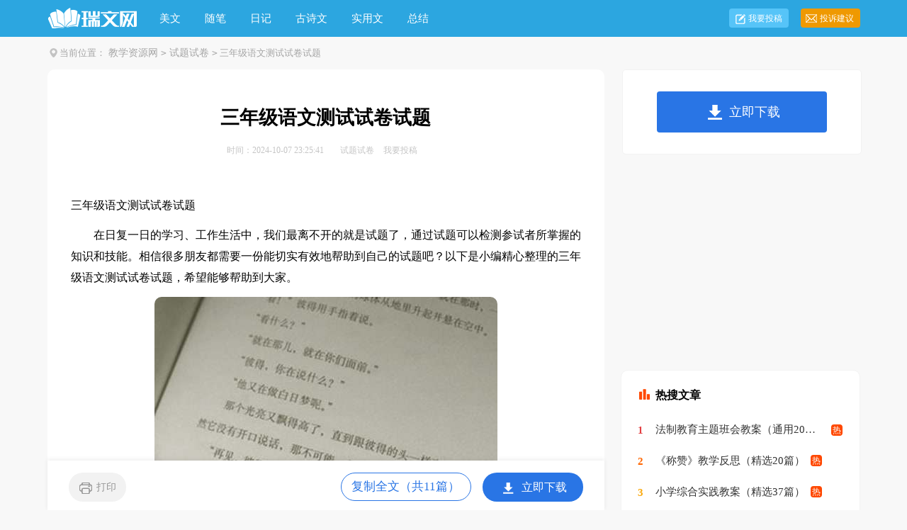

--- FILE ---
content_type: text/html
request_url: https://xiaoxue.ruiwen.com/shijuan/249223.html
body_size: 22346
content:
<!doctype html>
<html>
<head>
    <meta charset="gb2312">
    <meta name="viewport" content="width=device-width, initial-scale=1.0, maximum-scale=1.0, user-scalable=no;" />
    <meta name="apple-mobile-web-app-capable" content="yes" />
    <meta name="format-detection" content="telephone=no">
    <title>三年级语文测试试卷试题</title>
    <meta name="keywords" content="三年级语文测试试卷试题">
    <meta name="description" content="在日复一日的学习、工作生活中，我们最离不开的就是试题了，通过试题可以检测参试者所掌握的知识和技能。相信很多朋友都需要一份能切实有效地帮助到自己的试题吧？以下是小编精心整理的三年级语文测试试卷试题，希望能够帮助到大家。　　三年级语文测试试卷试题 篇1　　一、读拼音写词语。　　sàn bù wēi wǔ jī fū gǔ lì pǔ sù　　二、汉字的读音可真奇妙，你能用“√”选出正确的吗？　　邮票(yōu yóu) 公仆(pǔ pú) 试">
    <link href="https://xiaoxue.ruiwen.com/static/css/article.css" type="text/css" rel="stylesheet">
    <!--[if lt IE 9]><link href="https://xiaoxue.ruiwen.com/static/css/article.ie.css" type="text/css" rel="stylesheet"> <![endif]-->
    <meta name="ht-pn" content="y">
    <script type="text/javascript">
        var D=new Date(),RAND_STR=D.getUTCFullYear()+"_"+D.getUTCMonth()+"_"+D.getUTCDate()+"_"+(Math.floor(D.getUTCHours()/3));
        if((navigator.userAgent.match(/(phone|pad|pod|mobile|ios|android|BlackBerry|MQQBrowser|JUC|Fennec|wOSBrowser|BrowserNG|WebOS|symbian|transcoder)/i))){
            document.write('<script type="text/javascript" src="https://www.ruiwen.com/static/js/m.js?'+RAND_STR+'"><\/script>');
        } else {
            document.write('<script type="text/javascript" src="https://www.ruiwen.com/static/js/p.js?'+RAND_STR+'"><\/script>');
        }
    </script>
</head>
<body>
<script type="text/javascript">s("header");</script>
<div class="header">
    <div class="main">
        <a href="https://www.ruiwen.com/" title="瑞文网" target="_blank" class="logo"></a>
        <ul>
            <li><a href="https://www.ruiwen.com/meiwen/" title="美文">美文</a></li>
            <li><a href="https://www.ruiwen.com/meiwensuibi/" title="随笔">随笔</a></li>
            <li><a href="https://www.ruiwen.com/riji/" title="日记">日记</a></li>
            <li><a href="https://www.ruiwen.com/gushiwen/" title="古诗文">古诗文</a></li>
            <li><a href="https://www.ruiwen.com/shiyongwen/" title="实用文">实用文</a></li>
            <li><a href="https://www.ruiwen.com/zongjie/" title="总结">总结</a></li>
        </ul>
        <div class="rougao">
            <a target="_blank" href="https://www.ruiwen.com/usr/login.html" title="我要投稿">我要投稿</a>
            <a target="_blank" href="https://www.ruiwen.com/contact.html" class="jianyi" title="投诉建议">投诉建议</a>
        </div>
    </div>
</div>
<div class="main">
    <div class="sidebar"><em></em><span>当前位置：<a href='https://xiaoxue.ruiwen.com/' title='教学资源网'>教学资源网</a><code>></code><a href='https://xiaoxue.ruiwen.com/shijuan/' title='试题试卷'>试题试卷</a><code>></code> 三年级语文测试试卷试题</span></div>
        <div class="main-left">
            <div class="article">
                <script type="text/javascript">s("title_top");</script>
                <h1 class="title">三年级语文测试试卷试题</h1>
                <div class="info">
                    <span class="time">时间：2024-10-07 23:25:41 </span>
                    <span class="sm_after_time"></span>
                    <span class="source"><a target="_blank" href="https://xiaoxue.ruiwen.com/shijuan/" title="试题试卷">试题试卷</a></span>
                    <span class="source"><a target="_blank" href="https://www.ruiwen.com/usr/login.html" title="我要投稿">我要投稿</a></span>
                </div>
                <script type="text/javascript">s("content_top");</script>
                <div class="content">
                    <div class="excellent_articles_box"><ul>
                        
                        <li class="excellent_articles_title">相关推荐</li>
                    </ul></div>

                    <p>三年级语文测试试卷试题</p><p>　　在日复一日的学习、工作生活中，我们最离不开的就是试题了，通过试题可以检测参试者所掌握的知识和技能。相信很多朋友都需要一份能切实有效地帮助到自己的试题吧？以下是小编精心整理的三年级语文测试试卷试题，希望能够帮助到大家。</p><p style="text-align: center;"><img loading="lazy" src="https://p.9136.com/00/l/d3efcec404_5fbf7f3d3c2c7.jpg" alt="三年级语文测试试卷试题"/></p><h2>　　三年级语文测试试卷试题 篇1</h2><p><strong>　　一、读拼音写词语。</strong></p><p>　　sàn bù wēi wǔ jī fū gǔ lì pǔ sù</p><p><strong>　　二、汉字的读音可真奇妙，你能用“√”选出正确的吗？</strong></p><p>　　邮票(yōu yóu) 公仆(pǔ pú) 试验(shí shì) 看守(kān kàn) 娇嫩(nèn lùn) 血液(xiě xuè) 给予(yù yǔ) 落下病(luò lào) 难过(nàn nán)</p><p><strong>　　三、词语锦囊。我不但会填，还会照样子写词语呢。</strong></p><p>　　( )( )闻名 舍( )求( ) ( )应( )合 不假( )( ) ( )( )以偿 大显( )( )</p><p>　　严严实实：___________________。</p><p>　　不知不觉：___________________。</p><p><strong>　　四、选择正确的字填在括号里。</strong></p><p>　　操 燥 澡 躁</p><p>　　伸手弯腰来做( ) 做事细心莫急( )满身污垢要洗( ) 气候干( )如火烧</p><p>　　辨 辩 辫 瓣</p><p>　　小小( )子真漂亮 清晨花( )挂露珠真假美丑要( )清 被人误解要争( )</p><p><strong>　　五、给下面句子中的“回”字选择恰当的解释，把序号写在括号里。</strong></p><p>　　①曲折环绕 ②从别处到原来的地方 ③掉转 ④答复；回报 ⑤谢绝，退掉 ⑥量词</p><p>　　1.明年春天，小燕子还会飞回到北方来。( )</p><p>　　2.我盼望着山区的王丽丽同学的回信。( )</p><p>　　3.我非常喜欢这首歌，已经听过好几回了。( )</p><p>　　4.爸爸回绝了来人的无理要求。( )</p><p>　　5.陆医生参加了巡回医疗队。( )</p><p>　　6.小狗被带走了，它几次回过头来冲我叫着，一副恋恋不舍的样子。( )</p><p><strong>　　六、按要求完成下列各题。</strong></p><p>　　1.黄黄的叶子像一把把小扇子。</p><p>　　这个句子中把______比做________。</p><p>　　请你再写一个这样的句子。</p><p>　　____________________________。</p><p>　　2.牵牛花吹起了紫色的小喇叭。(请写一个类似的句子)</p><p>　　____________________________。</p><p>　　3.连词成句。</p><p>　　(1)树枝 树干 树根 树叶</p><p>　　____________________________。</p><p>　　(2)学生 三年级学生 小学生 三(1)班学生</p><p>　　____________________________。</p><p>　　(3)老人 婴儿 小孩 中年人 青年人</p><p>　　____________________________。</p><p><strong>　　七、选词填空。</strong></p><p>　　发现 发明</p><p>　　(1)牛顿观察落地的苹果，( )了地球有吸引力。</p><p>　　(2)鲁班观察带齿的草叶，( )锯子。</p><p>　　简单 简朴</p><p>　　(3)他的穿着十分( )。</p><p>　　(4)列文虎克做成了一架( )的显微镜。</p><p><strong>　　八、诗文宝库。</strong></p><p>　　1._________，淡妆浓抹总相宜。</p><p>　　2.山重水复疑无路，___________。</p><p>　　3.水南水北重重柳，____________。</p><p>　　4.赵州桥是一座__________的.石拱桥，又叫__________。它是______朝的石匠____设计和参加建造的，到现在已经有_________年了。赵州桥非常______。这座桥不但__________，而且________。</p><p>　　5.人类的老祖宗___________，用他的整个身体创造了美丽的____________。</p><p>　　6.小兴安岭一年四季景色 诱人，是一座_______________，也是一座__________________。</p><h2>　　三年级语文测试试卷试题 篇2</h2><p><strong>　　小白兔去度假</strong></p><p>　　试题设计 江苏南京 吴善虎</p><p>　　小白兔想到外婆家去度假，一路上要穿过一条小河、一片树林，还要翻过一座山，路途遥远，兔妈妈不大放心，但她又想通过这次度假来锻炼锻炼小白兔。于是出门前，兔妈妈送给小白兔四个锦囊，并一再叮嘱他适时拆开相应的锦囊能指导他安全的到达外婆家。</p><p>　　妈妈说从家出发时要拆开第一个锦囊，小白兔小心地把第一个锦囊拆开--</p><p><strong>　　一、我能给下列汉字选择正确的读音。</strong></p><p>　　俊（jùn zùn） 拂（fú fuó） 秆（gān gǎn） 殊（shū zhǔ）</p><p>　　濒（pín bīn） 劣（lüè liè） 弦（xuán xián） 诲（huǐ hiù）</p><p><strong>　　二、我能根据拼音写出词语。</strong></p><p>　　Zēng tiān ǒu ěr píláo ruì shì bēi cǎn</p><p>　　dīng zhǔ shú xī xiàn mù yuán gù fèn nù</p><p><strong>　　三、我能区别这些字还能用它们组词呢。</strong></p><p>　　复（ ）裁（ ）响（ ）即（ ）</p><p>　　腹（ ）载（ ）晌（ ）既（ ）</p><p><strong>　　四、我能在括号里填上合适的词语</strong></p><p>　　( )的小燕子 （ ）的眼睛</p><p>　　( )地观察 （ ）地鼓掌</p><p>　　按照锦囊上的提示，小白兔顺利地来到了小河边，他又拆开了第二个锦囊--</p><p><strong>　　五、我能仿照句子写句子。</strong></p><p>　　高大的橡树就像一名挺立在路旁的哨兵。</p><p>　　蒲公英仿佛降落伞飘扬在天空中。</p><p><strong>　　六、我的收藏夹（按原文填空）：</strong></p><p>　　1、穿花夹蝶深深见， 。点水蜻蜓点点飞。</p><p>　　2、青的草，绿的叶，各色鲜艳的花， ，都像赶集似的聚拢来。</p><p>　　3、 ，鸟笼里飞不出雄鹰。。花盆里长不出苍松</p><p>　　4、等闲识得东风面， 。万紫千红总是春。</p><p>　　不知不觉，小白兔过了河，展现在他面前的是一片碧绿的大树林，应该拆第三个锦囊了，小白兔想着，手就拆了起来--</p><p><strong>　　七、阅读短文，回答问题。</strong></p><p>　　（一）荷花（片断）</p><p>　　（ ）有的才展开两三片花瓣儿。（ ）荷花已经开了不少了。荷叶挨挨挤挤的，像一个个碧绿的大圆盘。（ ）有的花瓣儿全展开了，露出了黄色的小莲蓬。（ ）有的还是花骨朵儿，看起来饱胀得马上要 似的。（ ）白荷花在这些大圆盘之间 出来。</p><p>　　1、请把以上几句话按课文中的.顺序排列，在括号里填上序号。</p><p>　　2、请在文中方框内填上合适的词语。</p><p>　　3、请画出文中的一个比喻句。</p><p>　　4、我能照样子写词语。</p><p>　　挨挨挤挤</p><p>　　5、短文生动地描绘了白荷花的 、 、 三种形态。</p><p>　　（二）</p><p>　　大象想做一条裤子，用长鼻子卷着( zháo zhe)一块布走来走去，急得直出汗。他走着走着，遇到了狗熊。</p><p>　　狗熊说 什么事把你急成这样</p><p>　　大象说 我想做条裤子 可是自己不会做</p><p>　　狗熊［满意 得意］地说：“这很［简单 简略］，我比您巧得多，我给您做吧！”</p><p>　　狗熊接过布，很快就裁(chái cái)完了。他越看越肥，［使 便］用剪子把裤［脚 腿］剪瘦了点儿。做成以后，他把裤子穿在自［己 已］的身上，看了看，还是肥。他自言自语地说：“这裤子怎么肥得像水桶，还得(dé děi)往下剪。”狗熊［脱 拖］下裤子剪了又剪，去了又去，把裤子缝好又试了试，这回不肥也不瘦。他高兴地说：“大象穿上一定很合身。”</p><p>　　狗熊捧着做好的裤子，十分得意地向大象家里走去。</p><p>　　1、在文前横线上给短文加个题目。</p><p>　　2、划掉( )中不正确的音节。</p><p>　　3、划去［ ］中用得不对的字、词。</p><p>　　4、给第二、三自然段加标点。</p><p>　　5、你喜欢狗熊吗？为什么？</p><p>　　穿过大树林，来到大山脚下，小白兔开心极了，只剩下最后一个锦囊了，很快就要到外婆家了，他迫不及待地拆开了第四个锦囊--</p><p><strong>　　八、作文：</strong>同学们，狗熊碰见大象后会发生什么事呢？请你展开你的想象然后动笔写下来。</p><p>　　参考答案：</p><p>　　一、俊Jùn、拂fú、秆gān、殊shū、濒bīn、劣liè、弦xián、诲huǐ</p><p>　　二、增添 偶尔 舞蹈 疲劳 瑞士 悲惨 叮嘱 熟悉 羡慕 缘故 愤怒</p><p>　　三、（略）</p><p>　　四、（略）</p><p>　　五、（略）</p><p>　　六、1、点水蜻蜓点点飞2、都像赶集似的聚拢来3、花盆里长不出苍松4、万紫千红总是春</p><p>　　七、（一）1、31452 ；2、破裂 冒；3、荷叶挨挨挤挤的，像一个个碧绿的大圆盘；4、略；5、全开、半开、花骨朵</p><p>　　（二）</p><p>　　1、大象和狗熊</p><p>　　2、不正确的音节： zháo chái dé</p><p>　　3、用得不对的字、词：满意 简略 使 脚 已 拖</p><p>　　4、给第二、三自然段加标点。：“？”：“，。”</p><p>　　5、要点：不喜欢，原因：自以为是。</p><h2>　　三年级语文测试试卷试题 篇3</h2><p>　　同学们，让我们认真答题，对自己这半学期的学习情况作一次小结。老师和父母们都期待着你们精彩的表现！</p><p><strong>　　一、看准拼音，用钢笔写好汉字（21分）</strong></p><p>　　yú kuài cí diǎn shēnɡ yīn zhěnɡ tǐ shū sònɡ</p><p>　　rán shāo yōu yánɡ zhàn lán chuānɡ lián rónɡ qíu</p><p>　　shí pǐn fánɡ zhǐ yáo huànɡ qīn lüè jiàn yì</p><p>　　yì wèi shēn chánɡ xīn kuànɡ shén yí hú zuò fēi wéi</p><p><strong>　　二、看清字音或字形后再给它们组词（15分）</strong></p><p>　　洒（ ） 径（ ） 异（ ） 铃（ ） 绵（ ）</p><p>　　酒（ ） 经（ ） 导（ ） 岭（ ） 棉（ ）</p><p>　　建（ ） 惑（ ） 访（ ） 仍（ ） 议（ ）</p><p>　　健（ ） 感（ ） 防（ ） 扔（ ） 设（ ）</p><p>　　shì( ) zhuǎn( ) bó( ) mó( ) jiǎ( )</p><p>　　似 转 泊 磨 假</p><p>　　sì( ) zhuàn( ) pō( ) mò( ) jià( )</p><p><strong>　　三、将下列词语补充完整，让它们更好听（12分）</strong></p><p>　　根（ ）固（ ） 玉（ ）琼（ ） （ ）风（ ）浪</p><p>　　老（ ）识（ ） 错（ ）有（ ） （ ）奔（ ）突</p><p>　　（ ）不（ ）待 （ ）作（ ）为 （ ）相开（ ）</p><p>　　柳丝（ ）（ ） 惊（ ）拍（ ） （ ）（ ）斑斓</p><p><strong>　　四、根据意思写词语（7分）</strong></p><p>　　1．山倒塌，地裂开，形容声势巨大。（ ）</p><p>　　2．比喻挑起事端或进行破坏活动。（ ）</p><p>　　3．因伤感、烦闷或痛苦而发出叹息的声音。（ ）</p><p>　　4．接连不断，有起有伏。（ ）</p><p>　　5．船挂满帆，顺风行驶。比喻非常顺利。（ ）</p><p>　　6．比喻人多而没有领头的情况。（ ）</p><p>　　7．弯曲的小路通向深远、僻静的地方。（ ）</p><p>　　五、用上下面的词语说上一句精彩的话，并把它写下来（3分）</p><p>　　1．宛如</p><p>　　2．不仅......而且......</p><p>　　3．只有......才......</p><p><strong>　　六、想一想课文内容后填好下面的横线（15分）</strong></p><p>　　1．通过学习，现在我认识了 的北大荒， 的西湖和 的拉萨；还认识了 的哪吒， 的布鲁斯王子和 的越王勾践。（3分）</p><p>　　2．《让我们荡起双桨》是我国著名的词作家 写的一篇反映我们 生活的诗词；《山行》一诗表达了作者 对秋天的 之情，而《枫桥夜泊》则表达了作者 心中的 之情。萧萧梧叶送寒声， 。这是《 》中的诗句。（4分）</p><p>　　3．《山行》这首诗的后两句是： ， 。其中“坐”的意思是： ，“于”的意思是： 。</p><p>　　《枫桥夜泊》中作者所见到的景物有：落月、 、 和寒山寺。而作者听到的声音有： 和 。（4分）</p><p>　　4．《北大荒的.秋天》一课主要从 、 和 三个方面描写了北大荒秋天的美景。 素有“人间天堂”的美称。古代的许多文人都曾写下赞美西湖的诗句。其中我印象最深的是 ，</p><p>　　。而“掬一捧蓝天可以洗脸”则是人们对 的赞美。那儿的天空有什么样的特点？ 。（4分）</p><p><strong>　　七、阅读短文，回答问题（17分）</strong></p><p>　　（友情提醒：一定要看清每一小题的要求后再答题）</p><p>　　（一）</p><p>　　围绕着西湖的是一圈树木织成的绿色镶边。十里明湖中，葱绿的孤山显得格外秀美典雅。孤山东边的白堤和西南的苏堤，就像是两条绿色的绸带，轻柔地漂浮在碧水之上。湖心的三个小岛--小瀛洲、湖心亭、阮公墩，掩映在绿树丛中。明净的湖水晃动着绿岛和白云的倒影，仿佛仙境一般。在这如画的西湖边走一走，看一看，怎能不令人心旷神怡呢！</p><p>　　1．用横线将短文中描写白堤和苏堤的句子画下来。（1分）</p><p>　　2．短文共有 句话。按照 的顺序分别介绍了湖边的树木、</p><p>　　、白堤和苏堤、 等景色。（2分）</p><p>　　3．西湖中的白堤和苏堤分别和历史上的两个大诗人有关。他们分别是：</p><p>　　、 。（2分）</p><p>　　4．将下面的句子换一个说法，让它的意思不变。（2分）</p><p>　　在这如画的西湖边走一走，看一看，怎能不令人心旷神怡呢？</p><p>　　（二）</p><p>　　校园里有一棵老槐树，高大、粗壮。说它高大，一点也不过分，它的树梢快要碰到三层楼的楼顶了。说它粗壮，确实够惊人的，它那灰褐色的树干，两个小朋友也合抱不过来。那笔直的树干撑起巨大的树冠，活像一把张开的绿色大伞。茂密的树叶把阳光遮得严严实实，同学们最爱在大树下游戏、玩耍。一阵阵风吹过树梢，树叶哗啦啦地响，似乎老槐树也同我们一起发出了欢笑。</p><p>　　1．写近义词（2分）</p><p>　　确实--（ ） 似乎--（ ）</p><p>　　2．在文章中找出下面词语的反义词（2分）</p><p>　　矮小--（ ） 稀疏--（ ）</p><p>　　3．校园的老槐树有多高？有多粗？（2 分）</p><p>　　4．短文是围绕哪一句话来写的？请用横线画出来。（1分）</p><p>　　5．找出文中的比喻句，用波浪线将它画出来。你能仿照它也写一个比喻句吗？（3分）</p><p><strong>　　八、小作家园地：（10分）</strong></p><p>　　在一个快要干涸的浅水沟里，有条鲤鱼快要死了。他知道，无情的太阳马上就会把这点可怜的水晒干，自己的生命也即将结束了。</p><p>　　这时，沟旁的路上走过来一个人。......</p><p>　　（先把横线上的题目补充完整，然后再想一想接下来的故事会怎样发展。请你接着往下写一写，看谁写得最生动，最有趣）</p><h2>　　三年级语文测试试卷试题 篇4</h2><p>　　姓名 班级 得分</p><p><strong>　　一、看拼音写词语。（12分）</strong></p><p>　　yú kuài huán rào rán shāo yǎn yìng</p><p>　　chuāng lián róng qiú fáng zhǐ qīn lüè</p><p>　　zhěn duàn chá cí diǎn xíng tài gè yì</p><p><strong>　　二、辨字组词。（16分）</strong></p><p>　　岭( ) 船( ) 泊( ) 麦( )</p><p>　　铃( ) 般( ) 迫( ) 表( )</p><p>　　防( ) 状( ) 效( ) 底( )</p><p>　　访( ) 壮( ) 郊( ) 抵( )</p><p><strong>　　三、多音字组词。（8分）</strong></p><p>　　zhuǎn( ) gān( ) jī( ) zāng( )</p><p>　　转 干 几 脏</p><p>　　zhuàn( ) gàn( ) jǐ( ) zàng( )</p><p><strong>　　四、用横线给带点字选择正确的读音。（4分）</strong></p><p>　　波浪（pō bō） 似乎（sì shì） 辛勤（qín qíng） 因为（wéi wèi）</p><p><strong>　　五、把成语补充完整（7分）。</strong></p><p>　　（ ）日当空 （ ）不（ ）待 （ ）薪（ ）胆 转（ ）为（ ）</p><p>　　惊（ ）拍岸 群（ ）无（ ） （ ）相（ ）放 （ ）作（ ）为</p><p><strong>　　六、按要求改写句子。（8分）</strong></p><p>　　1. 经过几天的训练，终于学会打篮球了。（修改病句）</p><p>　　2．西湖很美。（改感叹句）</p><p>　　3．平静的湖面，真是美丽极了。（改比喻句）</p><p>　　4．秋天来了。（把句子写具体）</p><p>　　七、按课文内容填空。（12分）</p><p>　　1．《山行》是（ ）诗人（ ）写的，能表现他喜欢深秋枫林的诗句是 ， 。</p><p>　　2．拉萨是有名的“ “。那里的天空总是那么 、</p><p>　　好像用清水洗过的 一样。</p><p>　　3．土地爷爷送给小猪、小牛、小猴每人一袋麦子，他们分别是怎么处理的呢？</p><p>　　小猪 ，小牛 ，小猴 。你从这个故事中懂得了 道理。</p><p><strong>　　八、学写留言条。（5分）</strong></p><p>　　今天（11月3日），李力</p><p>　　生病了，王明到李力家通知李力</p><p>　　星期天上美术班要带水彩笔和画</p><p>　　板，可李力不在家，请你替王明</p><p>　　给李力写一张留言条。</p><p><strong>　　九、阅读短文，完成练习。（28分）</strong></p><p>　　原野热闹非凡。成片的大豆摇动着豆荚，发出哗啦啦的笑声；挺拔的高梁扬起黑红黑红的脸庞，像是在乐呵呵地演唱。山坡上，大路边，村子口，榛树叶子全都红了，红得像一团团火，把人们的心也给燃烧起来了。</p><p>　　生活在这里的人，喜欢用” “来赞美遍地金黄的九月，这里的 、山岭、 、连同那茫茫的.草甸子，都会在这个季节里用双手捧出沉甸甸的宝物来。</p><p>　　1.在横线上填上合适的词句。（3分）</p><p>　　2.照样子写词语。(3分) 沉甸甸</p><p>　　3.短文第一段是围绕哪一句话写的？请你用横线画出来。（2分）</p><p>　　4.用”﹏﹏“画出文中的比喻句。（2分）</p><p>　　5.短文第一段是从 、 、 这几个方面写出了原野的热闹非凡。（3分）</p><p>　　6．写话练习。</p><p>　　请你仿照短文第一段总分的写法，把下列文章补充完整。（15分）</p><p>　　下课了，校园里顿时热闹了起来。</p><h2>　　三年级语文测试试卷试题 篇5</h2><p>　　班别： 姓名： 座号 得分：</p><p><strong>　　第一部分 基础积累与运用（40分）</strong></p><p><strong>　　一、 我会看拼音，写词语。（5分）</strong></p><p>　　jùn qiào bēi cǎn shú xī bì lǜ dīnɡ zhǔ</p><p><strong>　　二、选择正确的读音，在下面画上“ “。（3分）</strong></p><p>　　羊圈（juàn quān） 下降（xiánɡ jiànɡ） 教诲（huì huǐ）</p><p><strong>　　三、 给下列各字加上不同的偏旁，变</strong><strong>成新字，再组词。（4分）</strong></p><p>　　良 （ ） （ ） 方 （ ） （ ）</p><p>　　平 （ ） （ ） 宾 （ ） （ ）</p><p><strong>　　四、 把下面的词语补充完整，并找样子写词语。（4分）</strong></p><p>　　群芳（ ） 亡羊（ ） 皓月（ ） 专心（ ）</p><p>　　例： 挨挨挤挤</p><p>　　又尖又长</p><p><strong>　　五、在下面的括号里填上合适的词。（3分）</strong></p><p>　　光彩夺目的（ ） 聚精会神地（ ） 和颜悦色地（ ）</p><p>　　时间过得（ ） 一（ ）金光 一（ ）大风</p><p><strong>　　六、在括号里填上相反的词。（3分）</strong></p><p>　　攻（ ） 爱（ ） 吞（ ）</p><p>　　成功（ ） 喜欢（ ） 马虎（ ）</p><p><strong>　　七、选词填空。（4分）</strong></p><p>　　发明 发展 发现</p><p>　　1、你难道没（ ）这座城市的（ ）变化吗？</p><p>　　2、叔叔这项（ ）已经申请了专利。</p><p>　　不但......而且...... 因为......所以...... 如果......就......</p><p>　　1、大雁（ ）受过箭伤，（ ）飞得慢。</p><p>　　2、（ ）少年不努力学习，将来（ ）会后悔。</p><p><strong>　　八、照样子改句子。（2分）</strong></p><p>　　1、例：我打破了家里的花瓶。</p><p>　　家里的花瓶被我打破了。</p><p>　　爷爷找到了迷路的孩子。</p><p>　　2、例：这不恰好表明有数不尽的骆驼吗？</p><p>　　这恰好表明有数不尽的骆驼。</p><p>　　这不是伟大的奇观吗？</p><p><strong>　　九、选择恰当的句子连线。（5分）</strong></p><p>　　穿花蛱蝶深深见 寸金难买寸光阴</p><p>　　亲身下河知深浅 点水蜻蜓款款飞</p><p>　　一寸光阴一寸金 冰在薄处裂</p><p>　　少壮不努力 亲口尝梨知酸甜</p><p>　　绳在细处断 老大徒悲伤</p><p><strong>　　十、我会默写一首本学期自己喜欢的描写春天的古诗。（4分）</strong></p><p><strong>　　十一、小练笔：（3分）</strong></p><p>　　春天的花朵开得多美呀！ 我要用几句话写一写自己喜欢的一种花。</p><p><strong>　　第二部分 阅读积累与运用（30分）</strong></p><p>　　（一） 认真阅读《荷花》选段，回答问题。（15分）</p><p>　　我忽然觉得自己仿佛（ fú fó ）就是一朵荷花，穿着雪白的衣裳，站在阳光里。一阵微风吹过来，我就翩翩（ piàn piān ）起舞，雪白的衣裳随风（ 飘荡 飘动 ）。不光是我一朵，一池的荷花都在舞蹈。风过了。我（ 停止 制止 ）了舞蹈，静静地站在那儿。蜻蜓飞过来，告诉我昨夜做的好梦......</p><p>　　过了一会，我才记起我不是荷花，我是在看荷花呢。</p><p>　　1、在文中的括号里选择正确的拼音和词语，在括号里打”√“。（2分）</p><p>　　2、用” “画出文中的一句比喻句，并仿写一句比喻句。（3分）</p><p>　　写比喻句：</p><p>　　3、在文中有一个AABC式的词语（翩翩起舞），请你学着写两个这样的词。（2分）</p><p>　　4、请写一句赞美荷花的话。（2分）</p><p>　　5、如果你是池中的一朵荷花，会看到、听到、想到什么？写下来。（3分）</p><p>　　6、文中有许多优美的句子，其中我最喜欢的一句是：</p><p>　　。（3分）</p><p>　　(二)、阅读下面的短文，并完成问题。（15分）</p><p>　　有一种鸟，长得并不美丽，飞翔的本领也并不高超，但它有一种特殊的本领，就是会啄食躲在树干里的害虫，这种鸟叫啄木鸟。</p><p>　　啄木鸟能啄食躲在树干里的害虫，主要靠它有一张长长的大嘴。这张大嘴是棱角形的，像一把锋利的`凿子，能在树干上凿洞。它又有一个长长的舌头，特别是舌头的尖端有一个倒钩，舌头伸出去能将隐蔽在树干深处的虫儿钩出来。除了这张嘴外，啄木鸟还有另外一些特点：它的脚有四个足趾，能前后分开，容易攀牢在树上；它的尾巴很坚硬，它在树上凿孔时，就利用这坚硬的尾巴撑住树干，像坐在椅子上一样平稳。</p><p>　　啄木鸟正是因为有这样特殊的身体结构，所以啄虫的本领很大。</p><p>　　1、给短文加一个恰当的题目，写在上面的横线上。 （2分）</p><p>　　2、从短文中找出下列词语的近义词。（4分）</p><p>　　特别（ ） 顽强（ ） 隐蔽（ ） 锐利（ ）</p><p>　　3、我知道”这张大嘴是棱角形的，像一把锋利的凿子，能在树干上凿洞。“这句话是 句，把 比作 。（3分）</p><p>　　4、找出能概括这篇短文意思的一个句子（文章的中心句），用” “画出来。（2分）</p><p>　　5、我能根据要求填表。（4分）</p><p>　　名称</p><p>　　特点</p><p>　　作用</p><p>　　嘴</p><p>　　舌</p><p>　　脚</p><p>　　尾</p><p><strong>　　第三部分 习作（30分）</strong></p><p>　　题目：我爱 。</p><p>　　要求：1、把题目补充完整，可以是人，可以是景物，动植物，也可以是活动的名称。</p><p>　　2、注意写出”我“为什么要”爱它“。</p><p>　　3、语句要通顺，内容要具体，字数不少于250字。</p><h2>　　三年级语文测试试卷试题 篇6</h2><p><strong>　　一、 金耳朵。听老师读一段话，然后填空。</strong></p><p>　　１、蓝色的（ ），是珊瑚的家。黑色的（ ）是大雨的家。深深的（ ）是石油的家。</p><p>　　２、春姑娘来了，她用暖和的（ ）唤醒了沉睡的大地。她用蒙蒙的（ ），使大地的万物恢复了（ ）。</p><p><strong>　　二、这些学过的字你肯定记得，快来写写看。</strong></p><p>　　cuì lǜ jùn xiù zhú gān hòu huǐ</p><p>　　diàn shì gān kǔ wán pí xiǎo xī</p><p><strong>　　三、给我加一部分组成新字，再组词，快来帮帮忙！</strong></p><p>　　乙＿（ ） 竟＿ （ ）</p><p>　　平＿（ ） 龙＿ （ ）</p><p>　　令＿（ ） 虫＿ （ ）</p><p>　　夹＿（ ） 欠＿ （ ）</p><p><strong>　　四、给我选个正确的朋友，你一定行！</strong></p><p>　　１、做 作 坐 座</p><p>　　（ ）业 （ ）客 （ ）位 （ ）下</p><p>　　２、在 再</p><p>　　（ ）见 （ ）来 现（ ） 正（ ）</p><p><strong>　　五、请把和我意思相反的词语写出来。</strong></p><p>　　长- （ ） 是- （ ）</p><p>　　高- （ ） 降- （ ）</p><p>　　明亮-（ ） 寒冷-（ ）</p><p>　　高兴-（ ） 富有-（ ）</p><p><strong>　　六、填上合适的词语。</strong></p><p>　　（ ）的野兽 （ ）的山羊</p><p>　　（ ）的猴子 （ ）的蜜蜂</p><p>　　（ ）地看书 （ ）地跳舞</p><p>　　（ ）地下棋 （ ）地跑步</p><p><strong>　　七、把下面的句子补充完整。</strong></p><p>　　１、小明的铅笔盒丢了，他心里（ ）。２、天黑了，我一个人在家，心里感到（ ）。</p><p><strong>　　八、阅读聪明屋。</strong></p><p>　　我爱葵花</p><p>　　我爱葵花，因为它时时刻刻向着太阳。它不像别的'花，在阳光的爱抚下，开出了那么美那么艳的花，可是，一有东西把阳光遮住了，就流泪了，就枯萎了，甚至倒在烂泥里，再也直不起腰来。如果谁遮住了投向葵花的阳光，它不懈怠，拼命地长啊长，直到越过障碍，见到阳光，才欢欣地端出一盘金黄的种子。</p><p>　　我爱葵花，它不像有些花那样娇艳。它不会撒娇，不会打扮，不去故意讨人喜欢。那些娇嫩的花嘲笑它说：“多么粗俗，多么不识时务！”葵花也不听，只是一个劲地往上长，直到把它的一切都奉献给阳光和生活在阳光的人们。</p><p>　　１、 按照例子写词语。</p><p>　　例：时时刻刻</p><p>　　２、 在括号里填上恰当的词语。</p><p>　　（ ）的阳光 （ ）的生活</p><p>　　（ ）的种子 （ ）的葵花</p><p>　　３、 联系上下文选择最完整的解释，在后面的（ ）里画☆</p><p>　　１向日葵拼命地长啊长。（ ）</p><p>　　2、对花儿的嘲笑听也不听。（ ）</p><p>　　3、向日葵朴实无华，把自己的一切都献给了人们。（ ）</p><p><strong>　　九、习作。（30分）</strong></p><p>　　你喜欢什么小动物？请你把它的样子，它怎样的可爱用一段话写出来。要求：语句流利，正确使用标点符号。题目：我喜欢-------</p><h2>　　三年级语文测试试卷试题 篇7</h2><p><strong>　　第一部分基础积累与运用(40分)</strong></p><p><strong>　　一、看拼音，写词语。(10分)</strong></p><p>　　wéiɡǎnchènshānsìyǎnɡōuzhōuruìshì</p><p>　　()()()()()</p><p>　　tèshūzhòujiànɡpíláozhànlánfēnɡlì</p><p>　　()()()()()</p><p><strong>　　二、比一比，再组词。(8分)</strong></p><p>　　犁()球()裸()村()</p><p>　　黎()救()棵()衬()</p><p>　　载()喘()砍()舒()</p><p>　　栽()瑞()吹()殊()</p><p><strong>　　三、写出下列词语的反义词。(6分)</strong></p><p>　　浊——()偏——()善——()</p><p>　　罚——()罪——()劣——()</p><p><strong>　　四、照样子写句子。(6分)</strong></p><p>　　例：蒲公英的花可以张开合上。</p><p>　　蒲公英的花就像我们的手掌，可能张开、合上。</p><p>　　一棵高大的橡树挺立在路边。</p><p>　　一棵高大的橡树像，挺立在路边。</p><p>　　天空湛蓝深远。</p><p>　　天空像，湛蓝深远。</p><p><strong>　　五、我会填。(10分)</strong></p><p>　　1、万壑树参天，。()</p><p>　　2、穿花蛱蝶深深见，。()</p><p>　　3、池上碧苔三四点，。()</p><p>　　4、，阴阴夏木啭黄鹂。()</p><p>　　5、，竹溪树路板桥斜。()</p><p><strong>　　第二部分：阅读积累与运用(30分)</strong></p><p><strong>　　(一)阅读下面内容，回答问题。(15分)</strong></p><p>　　翠鸟喜欢停在水边的苇秆上，一双红色的小爪子紧紧地抓住</p><p>　　苇秆。它的颜色非常鲜艳。头上的羽毛像橄榄色的头巾，绣满了</p><p>　　翠绿色的花纹。背上的羽毛像浅绿色的外衣。腹部的羽毛像赤褐</p><p>　　色的衬衫。它小巧玲珑，一双透亮灵活的眼睛下面，长着一张又</p><p>　　尖又长的嘴。</p><p>　　填空。(2分)</p><p>　　一双()的眼睛一张()的嘴</p><p>　　2、用“”画出表示颜色的词。(3分)</p><p>　　3、这段话共有()句，从、、、</p><p>　　四方面写翠鸟。(5分)</p><p>　　摘抄一个比喻句。(2分)</p><p>　　4、这段话主要讲了。(3分)</p><p><strong>　　(二)阅读下面短文，回答问题。(15分)</strong></p><p>　　我的家乡有一个美丽的湖，名叫天鹅湖。据说许多年以前，曾经有一群天鹅在这里生活，因此而得名。</p><p>　　湖呈圆形，湖水清可见底，碧得发亮。湖的四周有茂密的树木。其中最引人注目的垂柳，在微风的吹动下，柳条迎风起舞。湖水映衬出柳姑娘的身影十分秀美。树下是一片嫩绿的`草地，草地上开着红的、黄的、蓝的小花。湖上有一座美丽的小桥，把天鹅湖打扮得更加美丽。</p><p>　　哦，天鹅湖，故乡的湖，我爱你！</p><p>　　给短文加个题目：(3分)</p><p>　　能说明水清的词语是：(2分)</p><p>　　第2自然段先写湖水、，再写湖的四周，接着写树下有和，最后写湖上有。(6分)</p><p>　　找出描写颜色的词语：、、。(3分)</p><p>　　短文的主要意思是()。(1分)</p><p>　　讲了天鹅湖的美丽的景色。</p><p>　　讲了天鹅湖四周的景色。</p><p>　　讲了天鹅湖的美丽景色，表达“我”对她的喜爱、赞美之情。</p><p>　　第三部分：习作(30分)</p><p>　　以“变了”为题，横线上填一个地点，要求写出这个地方变化前后各是什么样子的，是什么原因使它发生了变化。注意描写要具体，语言通顺。</p><h2>　　三年级语文测试试卷试题 篇8</h2><p>　　班级：姓名：分数：</p><p>　　一、积累与运用。(36分)</p><p>　　(一)仔细读拼音，认真写词语，相信你一定行。(8分)</p><p>　　xíngzhuàngxīnshǎngshìxiànyúyè</p><p>　　()()()()</p><p>　　chōuchūguāfēngféiliàoyàocái</p><p>　　()()()()</p><p>　　(二)你看这些字长得是不是很像啊，那你要细心辨一辨，再组词。(8分)</p><p>　　蓝()拣()浸()披()</p><p>　　篮()练()侵()批()</p><p>　　(三)我能照样子写词语。(6分)</p><p>　　又松又软____ ______</p><p>　　不慌不忙____ ___ ___</p><p>　　确确实实______ ______</p><p>　　(四)给句子中带点的字选择恰当的解释，在括号里写上序号。(6分)</p><p>　　深：①与“浅”相反②久，时间长③程度高④颜色重</p><p>　　1、海水有深有浅。()</p><p>　　2、这本书的内容太深了。()</p><p>　　3、夜深了，老师还在工作。()</p><p>　　好：①完，完成②友爱，和睦③容易</p><p>　　1、请你闪开点，好让我过去。()</p><p>　　2、我和小明是好朋友。()</p><p>　　3、我们的学习计划已经订好了。()</p><p>　　(五)你能根据句子的意思，选择正确的词填空吗，试试吧。(4分)</p><p>　　有趣乐趣</p><p>　　1、在动物园里，我看到了许多()的动物。</p><p>　　2、我们在生活中体验到无限的()。</p><p>　　简单简陋</p><p>　　1、解放前，我家的房子十分()。</p><p>　　2、他的文章虽然内容()，但感人至深。</p><p>　　(六)我积累了好多写景的古诗名句，不信，你们看。(4分)</p><p>　　1、两岸青山相对出，。</p><p>　　2、山重水复疑无路，___________。</p><p>　　3、，山后山前处处梅。</p><p>　　4、水光潋滟晴方好，。</p><p>　　二、阅读。(34分)</p><p>　　(一)细心阅读《富饶的西沙群岛》片断，回答问题。(18分)</p><p>　　西沙群岛一带海水，五光十色，瑰丽无比：有深蓝的`，淡青的，淡绿的，杏黄的。一块块，一条条，()。因为海底高低不平，有山崖，有峡谷，海水有深浅，从海面看，色彩就不同了。</p><p>　　海底的岩石上长着()的珊瑚，有的像绽开的花朵，有的像分枝的鹿角。海参到处都是，在海底懒洋洋地蠕动。大龙虾全身披甲，划过来，划过去，样子挺()。</p><p>　　1、在文中括号里填上恰当的词语，把这段话补充完整。(3分)</p><p>　　2、西沙群岛一带海水为什么会五光十色?请用“_____”画出表示原因的句子，相信你一定能画准。(2分)</p><p>　　3、在第一自然段中有两对反义词，我能找出来。(2分)</p><p>　　()———()()————()</p><p>　　4、文中的词用得真是太恰当了，我来填一填。(2分)</p><p>　　()蠕动()鹿角()花朵()海水</p><p>　　5、海底里有、、这三种生物。(3分)</p><p>　　6、把你最喜欢的文中的一个句子抄下来，能告诉我为什么喜欢这句吗?(3分)</p><p>　　句子：_____________________________</p><p>　　原因：_____________________________</p><p>　　7、我们的祖国有许多风景优美的地方，像香港、西沙群岛……我还知道有()、()、( )。(3分)</p><p>　　(二)阅读下面短文，回答问题。(16分)</p><p>　　我们校园里有一座花坛。花坛里种了十来种花，有红石榴、石蜡红、月季红、鸡冠花……</p><p>　　每年秋天，各种各样的菊花，朵朵盛开。有黄的，有白的，还有红的。</p><p>　　在这许多菊花当中，我最喜欢的一种红菊花。它的茎是墨绿的，挺得笔直，看上去挺神气。叶子也是墨绿的，像张开的手掌。最引人注目的是那一朵朵红菊花。花瓣是一丝一丝的，弯弯曲曲，像是蛟龙的爪子。整个花朵像个火红的绒球，从远处看，花盘微微低垂着，又像一个害羞的小姑娘，红着脸蛋低头不语。美丽的红菊花，你是多么惹人喜爱呀！</p><p>　　望着这些千姿百态的花朵，我猛然间想起，要是没有园丁叔叔的劳动，哪有这么美丽的花朵啊！</p><p>　　1、给短文加上一个恰当的题目。(2分)</p><p>　　2、描写菊花颜色的词语有： 、 、 。(3分)</p><p>　　3、从文中抄出你喜欢的四字词。(2分)</p><p>　　、 、 、 。</p><p>　　4、第三自然段共有( )句话。用“ ”划出这段话的中心句。(2分)</p><p>　　5、文中有几处采用比喻的手法写，请你把自己最喜欢的一个比喻句摘抄下来。(2分)</p><p>　　6、请仿照&quot;有黄的，有白的，还有红的。&quot;这句话的写法，用上“有……有……还有……”写一句话。(3分)</p><p>　　7、读了这篇短文，你有什么话想对园丁叔叔说呢?(2分)</p><p>　　三、作文。(30分)</p><p>　　我们祖国有很多风景优美的地方，请你对其中一个你最感兴趣的地方写一写，注意要写出这个地方怎么吸引人，还要注意语句的通顺。要求300字左右。</p><h2>　　三年级语文测试试卷试题 篇9</h2><p><strong>　　一、卷面书写(3分）</strong></p><p>　　同学们，整洁的卷面，端正的字迹，会让人觉得赏心悦目，相信你一定做到。</p><p><strong>　　二、积累运用(31分)</strong></p><p>　　1、课本中的生字词，你都掌握了吗?(12分)</p><p>　　liáo kuò lǒng zhào hú tu fú lǔ piān piān qǐ wǔ</p><p>　　huáng kǒng gǎn chù chéng shòu yàn huì xīng luó qí bù</p><p>　　2、比一比，组词。(4分)</p><p>　　组( ) 科( ) 决( ) 挨āi( )</p><p>　　阻( ) 料( ) 绝( ) ái( )</p><p>　　3、把词语补充完整。(4分)</p><p>　　( )( )无常 ( )连忘( )</p><p>　　热火( )( ) 不知( )( )</p><p>　　4、照样子写词语。(6分)</p><p>　　银亮亮</p><p>　　千山万水</p><p>　　有根有底</p><p>　　5、李白是唐代诗歌文化的一代宗师，被尊称为“诗仙”。对于他在诗歌方面的成就，可以用许多成语来形容，你能写出几个?试着写写看。(3分)</p><p>　　6、今年8月8日，第29届奥运会将在 开幕，我想用 这个成语来形容我的心情。(2分)</p><p><strong>　　三、课文再现(20分)</strong></p><p>　　1、“ ，将军夜引弓。”这句诗出自唐朝诗人 的《 》。诗中“夜引弓”的将军是被人们称为 “飞将军”的 。</p><p>　　2、这时，王勃正站在窗前，凝望着江上 ：远处，天连着水，水连着天， 。一只野鸭正披着</p><p>　　， 在天边轻轻地飘荡……这一情景让王勃情不自禁地吟诵起来“ ， 。”</p><p>　　3、《荷花》这篇课文写得真美，我认为最美的一句话是</p><p>　　4、学习了省、市、自治区的简称歌，我就可以准确地判断出“滇池”应在我国的 省，“京沪铁路”指的是连接 &nbsp;和 &nbsp;两地之间的铁路。</p><p>　　5、通过半学期的学习，我的收获很多，我欣赏到了具有</p><p>　　和 特点的《庐山的云雾》，游览了中国人民创造的人间奇迹《 》，认识了被称为《菩萨兵》的好司令 ，还认识了 的大作家萧伯那。</p><p><strong>　　四、美文赏析。(7+14分)</strong></p><p>　　南沙是祖国巨大的蓝色宝库。她拥有难以计数的珍贵的`海洋生物，蕴藏着极为丰富的矿产资源，贮存了用之不竭的海洋动力。仅曾母暗沙，就以丰富的石油储量而享有“第二波斯湾”的美誉。</p><p>　　1、根据句子的意思写词语。(2分)</p><p>　　美好的称誉。( ) 多得数不清。( )</p><p>　　2、这段话是围绕 这句话来写的。(2分)</p><p>　　3、用“ ”画出文中的一个比喻句。我也会写比喻句(3分)</p><p>　　阿瓜是个弱智的小孩。</p><p>　　在三年级(1)班里，他的成绩是倒数(shǔ shù)第一。同学们也常取笑他。但是，每天放学后，他都会主动地留下来帮忙倒(dǎo dào)垃圾。更绝的是，白天每隔两节课，他就会把垃圾桶拿到水池里认真刷洗。原先最脏的角落，因为阿瓜的负责变成了教室内最醒目的净土。</p><p>　　有一次，老师问了一个问题：世界上最贵的是什么蛋?</p><p>　　有人说是金蛋，有人说是原子“蛋”，有人说是脸蛋。这时 阿瓜也举手发言 高兴地说 是笨蛋 因为大家都叫我笨蛋</p><p>　　同学们笑了，老师却没有笑，她轻拍阿瓜的脑袋说：“是的，你最贵！”</p><p>　　阿瓜的母亲每天放学都会骑摩托车到校门口接他。一个雨天的傍晚，在回家的路上，阿瓜看见一位同学在雨中步行，便央求妈妈顺道载同学回家。妈妈说：“车后(坐 座)装了只铁篮子，怎能再(坐 座)一个人?”</p><p>　　回家后，妈妈忙着做饭，隐约听见门外传来一阵奇怪的声音，出门一看，原来是阿瓜正满头大汗地用老虎钳拆铁篮子……</p><p>　　妈妈深深地叹了口气，但眼里却涌出了泪花。多么笨的孩子啊，又是多么宝贝！</p><p>　　1、划去括号内不正确的汉字或读音。(2分)</p><p>　　2、给第四自然段加上标点。(3分)</p><p>　　3、填写词语。(4分)</p><p>　　写近义词：央求( ) 取笑( )</p><p>　　写反义词：善良( ) 隐约( )</p><p>　　4、用“ ”画出最能表达文章中心的句子。(2分)</p><p>　　5、当你了解阿瓜的故事后，如果走进三(1)班教室，你会怎么对他的同学说?请你把要说的话写下来，不少于30字。(3分)</p><h2>　　三年级语文测试试卷试题 篇10</h2><p><strong>　　一、积累与运用（57分）</strong></p><p>　　1.读拼音写词语，我会写。（5分）</p><p>　　jī chǔ fǎnɡ fú xiōnɡ měnɡ xùn sù wéi chí</p><p>　　( ) ( ) ( ) ( ) ( )</p><p>　　2、小小裁判我来当，用喜欢的符号选择正确的答案。（4分）</p><p>　　重（chónɡ cónɡ ）新 迸（bènɡ bìn）发 虽（suī suí）然 条幅（fú fǔ）</p><p>　　3、给多音字注音并组词。我行！（6分）</p><p>　　（ ） （ ） （ ）</p><p>　　差 结 行</p><p>　　（ ） （ ） （ ）</p><p>　　4、认真区分，并组词，要相信自己！（10分）</p><p>　　则（ ） 裸（ ） 模（ ） 峰（ ） 晒（ ）</p><p>　　侧（ ） 棵（ ） 摸（ ） 锋（ ） 洒（ ）</p><p>　　5、成语大展示，一定能填上！（4分）</p><p>　　急（ ）生（ ） 目（ ）转（ ） （ ）态（ ）千 （ ）心（ ）手</p><p>　　6、把句子补充完整，并加上标点符号。（6分）</p><p>　　（1）祖国</p><p>　　（2）妈妈说的话</p><p>　　7、语病医院，请你帮它治治吧！（6分）</p><p>　　（1）我们班有二个同学出席了市里的演讲比赛。</p><p>　　（2）体育商店里摆满了各种学习用品。</p><p>　　8、填一填，我会填！（16分）</p><p>　　（1）默写本册教材中你最喜欢的一首古诗，不会写的字用拼音。（8分）</p><p>　　（2）你还积累了很多古诗吧，你能把你会的古诗的题目写出来吗？写得越多越好，但至少写两个。（4分）</p><p>　　（3）你积累了很多名言吧，请你写出两句名言。（4分）</p><p><strong>　　二、阅读天地。（23分）</strong></p><p>　　我家小花猫捉老鼠的本领可（高强、强大、高明）了。有一次，一只（狡猾、机灵）的老鼠（爬、钻）进一只罐子里去了。小花猫就不声不响地（躲藏、隐藏）在一旁。过了一会儿，老鼠把头（探、伸）了出来，（窥探、洞察）了几次，以为没什么危险，便明目张胆地（跑、跳）了出来。这时，只见小花猫首先（伏、爬）下，（盯、瞧）着老鼠，像老虎捕食时一样等待时机进攻。在老鼠靠近的时候，就猛（扑、冲）上去，把老鼠（咬、打）死。我（惊讶、惊喜）地扑克完这场“战斗”，高兴得直拍手小花猫把老鼠衔在嘴里，（神气、喜悦）地站在我面前扬了扬，似乎在向我（夸耀、夸奖）。接着便一头钻进暗处，尽情饱餐它的猎物去了。</p><p>　　阅读短文，比较括号里的词哪个更准确地表现出猫或老鼠的不同特点，用“——”画出。</p><p>　　（7分）</p><p>　　1、老鼠中的“鼠”字的音节是 ，用音序查字法，先查开头字母（ ）；用部首查字法，先查（ ）部，再查（ ）画。（4分）</p><p>　　2、这篇短文是围绕哪句话写的，找出来画上“﹏﹏”（3分）</p><p>　　3、把表现小花猫捉老鼠动作的词语找出来，写在下面的'横线上。（2分）</p><p>　　4、写出下面词语的反义词。（4分）</p><p>　　隐蔽（ ） 进攻（ ） 危险（ ） 高兴（ ）</p><p>　　5、 读了这段短文，你想对小花猫说些什么？（3分）</p><p><strong>　　三、习作。（20分）</strong></p><p>　　我们学校每周一都要举行升旗仪式，这对于我们来说非常熟悉，请你把升旗仪式的全过程写下来，也可以把自己的联想和心理活动写进去，题目自拟，语句通顺，注意不写错别字。</p><p>　　另外，你也可以自己另选内容，写你自己最感兴趣的。</p><h2>　　三年级语文测试试卷试题 篇11</h2><p>　　一、看拼音写词语。(8分)</p><p>　　jì rán kùn jìnɡ chuī zòu zhì huì</p><p>　　rán shāo chuānɡ lián qīn lüè zhǔ fù</p><p>　　二、选择确切的答案，并把这个答案涂在相应的位置上。(16分)</p><p>　　1.“又过了很多很多年，地壳慢慢上升……”中的“壳”的读音为( )</p><p>　　A ké B qiào C hú</p><p>　　2.“我们每天要好好地反省自已的言行。”中的“省”的读音为( )</p><p>　　A xǐnɡ B shěnɡ C shěn</p><p>　　3.“停车坐爱枫林晚” 中“坐”的意思是( )</p><p>　　A乘，搭 B坐下、坐在。 C 因为</p><p>　　4. 在戏剧舞台，秦桧的脸通常被打扮成( )脸。</p><p>　　A 红 B 黑 C 白</p><p>　　5.这次主题班会上，王明同学( )大家多讨论讨论复习语文的方法。</p><p>　　A 建议 B 意见 C 议论</p><p>　　6.水面( )着蓝天、白云、红花、绿树。</p><p>　　A 倒映 B 倒影 C 映衬</p><p>　　7.下列词语都表示颜色，其中和“金黄”一词不是同一类型的词语是( )。</p><p>　　A 火红 B 银灰 C 浅绿</p><p>　　8.重庆、拉萨、济南分别被称为：( )</p><p>　　A冰城、山城、羊城 B 山城、日光城、泉城 C 山城、冰城、泉城</p><p>　　三、将下列成语补充完整并选择合适的成语填入句子括号中。(8分)</p><p>　　百尺( )头 迫不( )待 ( )阳似火</p><p>　　学海无( ) 沧海一( ) 兴高( )烈</p><p>　　1.夏天到了，( )，田里的泥土晒得裂开了缝，庄稼好像也在冒着烟。</p><p>　　2.在知识的海洋里，我们所学到的只是( )，更多的需要我们努力探索，到达成功的彼岸。</p><p>　　四、填空。(1-5题每空0.5分，第6题0.5+1分，共14分)</p><p>　　1.《枫桥夜泊》作者是 朝的 。诗人看到了 、</p><p>　　、 、 ……听到了 、 ，描绘出一幅秋江夜泊图，诗中的“ ”字，最能表达诗人当时的心情。诗题中“泊”的意思是 。我还知道一句有关秋天的诗：</p><p>　　，遍绕篱边日渐斜。</p><p>　　2.小露珠像钻石那么 ，像水晶那么 ，像珍珠那么 ，把所有的植物 ，所以大家都喜欢小露珠。</p><p>　　3.《孙中山破陋习》一文中“陋习”的意思是 ，在文中指 ，我还知道的陋习有 、 。</p><p>　　4. 书到用时方恨少， 。《古今贤文劝学篇》</p><p>　　5. 香港是我国通向世界的，那里有 的沙滩， 的公园和 的街市，真是一颗无比璀璨的'“ ”。</p><p>　　6. 春江小区22栋302室的张明发现隔壁家发生了火灾，张明应该打火警电话 求救，如果你是张明，应该这样说：</p><p>　　五、阅读短文，回答问题。(8分+12分，共20分)</p><p>　　石榴(片段)</p><p>　　热闹了好一阵的石榴花渐渐地谢了，树上结出了一个个小石榴。石榴一天天长大，一天天成熟。它的外皮先是青绿色，逐渐变得青中带黄，黄中带红，最后变成一半儿红，一半儿黄。熟透了的石榴高兴地笑了，有的笑得(裂 咧)开了嘴，有的甚至笑破了肚皮，露出了满满的子儿。这些石榴娃娃急切地扒开绿黄色的叶子朝外张望，向人们报告着成熟的喜(讯 迅)。</p><p>　　1.在文中括号内用“√”选择使用恰当的汉字。(2分)</p><p>　　2.石榴外皮的颜色是这样变化的： → →一半儿红，一半儿黄。(2分)</p><p>　　2.请从文中摘抄一句把石榴当作人来写的句子，这样写的好处是 。(4分 )</p><p>　　①大自然有许多美妙的声音。</p><p>　　②风，是大自然的音乐家，他会在森林里演奏他的手风琴。当他翻动树叶，树叶便像歌手一样，唱出各种不同的歌曲。不一样的树叶，有不一样的声音;不一样的季节，有不一样的音乐。当微风拂过，那声音轻轻柔柔的，好像呢(ní)喃(nán)细语，让人感受到大自然的温柔;当狂风吹起，整座森林都激动起来，合奏出一首雄壮的乐曲，那声音充满力量，令人感受到大自然的威力。</p><p>　　③水，也是大自然的音乐家。下雨的时候，他喜欢玩打击乐器。小雨滴敲敲打打，一场热闹的音乐会便开始了。滴滴答答……叮叮咚咚……所有的树林，树林里的每片树叶;所有的房子，房子的屋顶和窗户，都发出不同的声音。</p><p>　　④动物也是大自然的歌手。走在公园里，听听树上叽叽喳喳的鸟叫;坐在一棵树下，听听唧哩哩唧哩哩的虫鸣;在水塘边散步，听听蝈蝈的歌唱。你知道他们唱的是什么吗?他们的歌声好像告诉我们：“我在歌唱，我很快乐！”</p><p>　　1.大自然里有许多美妙的声音，短文中有许多表示声音的词语，如：滴滴答答、 、 ……(2分)</p><p>　　2.读句子，照样子用带点的词语写一句话。(2分)</p><p>　　当他翻动树叶，树叶便像歌手一样，唱出各种不同的歌曲。</p><p>　　……像……</p><p>　　3.联系全文内容，“大自然有许多美妙的声音。” 中“美妙”的意思是 。(2分)</p><p>　　4.短文是围绕“ ”这句话来写的，第4小节向我们介绍了 、 、 三种动物歌手。(4分)</p><p>　　5.如果在短文前加上一个题目，你认为最合适的是( )(2分)</p><p>　　A 大自然的歌曲 B 大自然的声音 C 大自然中的动物歌手</p><p>　　六、习作。(30分)</p><p>　　读一读下列词语，想象他们之间可能会发生什么事，编一个童话故事，题目自定。(注意：这些词语可以全用，也可选用其中几个，充分发挥想象，尽量写别人没写过的故事哟！)</p><p>　　铅笔 橡皮 卷笔刀 文具盒 玩具熊</p><p>　　七、写字(4分)</p><p>　　1.规范书写(行款整齐，文题居中，一字一格，每段开头空两格，标点占格)(2分);</p><p>　　2.端正书写(结构匀称，大小适中)(1分)</p><p>　　3.整洁书写(卷面清洁，涂改少)(1分)</p><script>s("content_relate");</script><p>【三年级语文测试试卷试题】相关文章：</p><p><a target="_blank" href="https://www.ruiwen.com/shiti/4354475.html" title="三年级语文测试试卷试题">三年级语文测试试卷试题</a><span>07-03</span></p><p><a target="_blank" href="https://xiaoxue.ruiwen.com/shijuan/384561.html" title="语文测试卷反思">语文测试卷反思</a><span>01-20</span></p><p><a target="_blank" href="https://www.ruiwen.com/shiti/1657490.html" title="小学数学毕业模拟试卷测试题">小学数学毕业模拟试卷测试题</a><span>06-07</span></p><p><a target="_blank" href="https://xiaoxue.ruiwen.com/shijuan/353627.html" title="三年级语文下册测试卷">三年级语文下册测试卷</a><span>03-04</span></p><p><a target="_blank" href="https://www.ruiwen.com/doc/8961361.html" title="小学一年级语文上册期中测试题试卷">小学一年级语文上册期中测试题试卷</a><span>03-19</span></p><p><a target="_blank" href="https://www.ruiwen.com/doc/7807622.html" title="苏教版一年级语文期中检测试题试卷">苏教版一年级语文期中检测试题试卷</a><span>03-19</span></p><p><a target="_blank" href="https://www.ruiwen.com/shiti/2122034.html" title="语文毕业综合测试试卷">语文毕业综合测试试卷</a><span>03-20</span></p><p><a target="_blank" href="https://xiaoxue.ruiwen.com/shijuan/384576.html" title="七上语文期末测试卷">七上语文期末测试卷</a><span>01-20</span></p><p><a target="_blank" href="https://xiaoxue.ruiwen.com/shijuan/389419.html" title="（精选）语文测试卷反思7篇">（精选）语文测试卷反思7篇</a><span>07-11</span></p>
                </div>
                <script type="text/javascript">s("download_bottom");</script>
            </div>
            <script type="text/javascript">s("list_wenzhangtuijian");</script>
        </div>
        <div class="main-right">
            <div class="right_fix">
                <script type="text/javascript">s("right_top");</script>
                <script type="text/javascript">s("right_mid");</script>
                <div class="right_box">
                    <span><em></em>最新文章</span>
                    <ul>
                        <li><a href="https://xiaoxue.ruiwen.com/shijuan/383369.html" target="_blank" title="四年级下册数学期中试卷">四年级下册数学期中试卷</a></li>
<li><a href="https://www.ruiwen.com/shiti/4354475.html" target="_blank" title="三年级语文测试试卷试题">三年级语文测试试卷试题</a></li>
<li><a href="https://www.oh100.com/kaoshi/xiaoshengchu/512870.html" target="_blank" title="小升初语文试卷测试题及答案">小升初语文试卷测试题及答案</a></li>
<li><a href="https://xiaoxue.ruiwen.com/shijuan/389722.html" target="_blank" title="语文期中试卷分析">语文期中试卷分析</a></li>
<li><a href="https://xiaoxue.ruiwen.com/shijuan/389022.html" target="_blank" title="六年级上册数学期中试卷">六年级上册数学期中试卷</a></li>
<li><a href="https://xiaoxue.ruiwen.com/shijuan/389715.html" target="_blank" title="语文期中试卷分析">语文期中试卷分析</a></li>
<li><a href="https://xiaoxue.ruiwen.com/shijuan/380846.html" target="_blank" title="部编版小学六年级语文下册期中考试试卷及答案">部编版小学六年级语文下册期中考试试卷及答案</a></li>
<li><a href="https://xiaoxue.ruiwen.com/shijuan/391199.html" target="_blank" title="四年级下册语文期中试卷">四年级下册语文期中试卷</a></li>
<li><a href="https://xiaoxue.ruiwen.com/shijuan/378883.html" target="_blank" title="期中试卷分析总结">期中试卷分析总结</a></li>
<li><a href="https://xiaoxue.ruiwen.com/shijuan/381688.html" target="_blank" title="六年级语文期中试卷分析">六年级语文期中试卷分析</a></li>

                        <li><a target="_blank" title="试题试卷" href="https://xiaoxue.ruiwen.com/shijuan/">试题试卷</a></li><li><a target="_blank" title="语文试卷阅读文章试题及答案" href="https://xiaoxue.ruiwen.com/yuedudaan/129013.html">语文试卷阅读文章试题及答案</a></li><li><a target="_blank" title="四年级下册语文第二单元测试题" href="https://xiaoxue.ruiwen.com/xiti/134641.html">四年级下册语文第二单元测试题</a></li><li><a target="_blank" title="三年级语文《掌声》说课稿" href="https://xiaoxue.ruiwen.com/shuokegao/122335.html">三年级语文《掌声》说课稿</a></li><li><a target="_blank" title="高中语文现代文阅读试题及答案" href="https://xiaoxue.ruiwen.com/yuedudaan/127918.html">高中语文现代文阅读试题及答案</a></li><li><a target="_blank" title="三年级语文的优秀说课稿范文" href="https://xiaoxue.ruiwen.com/shuokegao/135724.html">三年级语文的优秀说课稿范文</a></li><li><a target="_blank" title="三年级语文掌声教学反思" href="https://xiaoxue.ruiwen.com/jiaoxuefansi/122322.html">三年级语文掌声教学反思</a></li><li><a target="_blank" title="人教版三年级语文上册教案" href="https://xiaoxue.ruiwen.com/jiaoan/113834.html">人教版三年级语文上册教案</a></li><li><a target="_blank" title="三年级语文人教版上册《语文园地七》教学设计范文" href="https://xiaoxue.ruiwen.com/jiaoxuesheji/134333.html">三年级语文人教版上册《语文园地七》教学设计范文</a></li><li><a target="_blank" title="四年级数学上册第一单元测试题" href="https://xiaoxue.ruiwen.com/xiti/126611.html">四年级数学上册第一单元测试题</a></li>
                    </ul>
                </div>
                <script type="text/javascript">s("right_bottom");</script>
            </div>
        </div>
    </div>
    <div class="footer">
     <p>Copyright&#169;2006-2026 <a target="_blank" title="ruiwen.com" href="https://xiaoxue.ruiwen.com/">ruiwen.com</a>版权所有</p>
</div>
<script src="https://apps.bdimg.com/libs/jquery/1.9.1/jquery.min.js"></script>
<script type="text/javascript">
    if((navigator.userAgent.match(/(phone|pad|pod|mobile|ios|android|BlackBerry|MQQBrowser|JUC|Fennec|wOSBrowser|BrowserNG|WebOS|symbian|transcoder)/i))){
        document.write('<script type="text/javascript" src="https://js.9136.com/cpt/cptm.js?'+RAND_STR+'" charset="utf-8"><\/script>');
    } else {
        document.write('<script type="text/javascript" src="https://js.9136.com/cpt/cpt.js?'+RAND_STR+'" charset="utf-8"><\/script>');
    }
</script>
</body>
</html>

--- FILE ---
content_type: text/css
request_url: https://xiaoxue.ruiwen.com/static/css/article.css
body_size: 2793
content:
@import url(article.ie.css) screen and (min-width:750px);
@media screen and (max-width: 750px) {
@charset "gb2312";
    html,body,div,span,applet,object,iframe,h1,button,input,textarea,h2,h3,h4,h5,h6,p,blockquote,pre,a,abbr,acronym,address,big,cite,code,del,dfn,em,img,ins,kbd,q,s,samp,small,strike,strong,sub,sup,tt,var,b,u,i,center,dl,dt,dd,ol,ul,li,fieldset,form,label,legend,table,caption,tbody,tfoot,thead,tr,th,td,article,aside,canvas,details,embed,figure,figcaption,footer,header,hgroup,menu,nav,output,ruby,section,summary,time,mark,audio,video{border:0 none;font-family:"Microsoft Yahei",Verdana,Arial,Helvetica,sans-serif;font-feature-settings:inherit;font-kerning:inherit;font-language-override:inherit;font-size:inherit;font-size-adjust:inherit;font-stretch:inherit;font-style:inherit;font-synthesis:inherit;font-variant:inherit;font-weight:inherit;line-height:inherit;margin:0;padding:0;vertical-align:baseline}
    table{border-collapse:collapse;border-spacing:0}
    ul,ol,li{list-style:outside none none}
    em,i{font-style:normal}
    img{border:0 none}
    div{clear:both;overflow:hidden;}
    textarea{outline:medium none}
    a{text-decoration:none;color: #2965b1;font-size: 16px;}
    .clearfix:after{clear:both;display:block;visibility:hidden;height:0;content:""}
    body{background: #ffffff;color:#1a1a1a;max-width: 740px;margin: auto;}
    input{outline: none;}
    u{text-decoration:none;}
    /*header*/

    .header{width: 100%;float: left;display: none;}
    .side_box{float: left;width: 100%;}
    .header .logo{height: 22px;width: 22px;display: inline-block;float: left;margin-top: 12px;background: url(//static.ruiwen.com/img/m/m_logo.png) no-repeat right center;}
    .header .login{ float:right; height:30px; line-height:30px; background:#1a6eb0; border-radius:0 0 4px 4px; padding:0 10px;}
    .header .login a{ color:#fff; font-size:14px;}
    .header .login code{ color:#fff; margin:0 5px;}
    .sidebar{float: left;width: 100%;background: #F2F2F2;border-bottom: 1px solid #dfdfdf;color: #f2f2f2;white-space: nowrap;text-overflow: ellipsis;height: 42px;overflow: hidden;}
    .sidebar em{height: 22px;width: 40px;display: inline-block;float: left;margin-top: 12px;background: url(//static.ruiwen.com/img/m/m_logo.png) no-repeat left center;}

    .sidebar a{height: 42px;line-height: 42px;padding: 0 20px 0 2px;overflow: hidden;font-size: 16px;color: #333;background: url(//static.ruiwen.com/img/m/site_icon.png) no-repeat right center;background-size: auto 42px;display: inline-block;}
    .sidebar span{color: #585858;font-size: 15px;display: flex;flex-direction: row;align-content: flex-start;justify-content: flex-start;align-items: center;flex-wrap: wrap;}
    .sidebar code{display: none;}
    /*search */
    .search{float: left;margin-top: 7px;width: 62%;margin-left: 3%;display: none;}
    .search .searchbar{border: 1px solid #ddd;width: 77%;font-size: 12px;float: left;height: 27px;padding-left: 3px;}
    .search .search_results{height: 29px;background: #2ca6e0;color: #fff;text-align: center;font-size: 14px;border: 0 none;position: relative;line-height: 28px;float: left;width: 20%;}
    .search .search_results:hover{opacity: .8;text-decoration: none;}

    /*rougao*/
    .rougao {float: right;width: 22%;margin-top: 8px;display: none;}
    .rougao .jianyi {margin-left: 14px;background: url(//static.ruiwen.com/img/jc_icon2.png) 7px -875px no-repeat;background-color: #e6a01b;color: #e6a01b;}
    .rougao a {height: 30px;line-height: 29px;float: left;font-size: 14px;background: url(//static.ruiwen.com/img/jc_icon2.png) 8px -847px no-repeat;background-color: #14a2d4;border-radius: 50%;color: #14a2d4;overflow: hidden;padding-left: 30px;width: 1px;}
    .rougao a:hover{background-color: #0797ca;color: #fff!important;}
    .rougao .jianyi:hover{background-color: #de9306;color: #fff!important;}

    .related_article {padding: 0 2%;display: inline-block;width: 96%;border-top: 10px solid #eee;}

    /*main*/
    .main{width: 100%;float: left;}
    .main_box{ float:left; width:100%;}
    /*left*/
    .main-left{float: left;width: 100%;}
    .main-left h1{color: #000;font-size: 1.5rem;line-height: 130%;font-weight: 700;margin-bottom: 15px;}
    .main-left .info{line-height: 24px;overflow: hidden;width: 100%;color: #ccc;font-size: 16px;margin-right: 10px;margin-bottom: 10px;}
    .main-left .info span{margin-right: 10px;}
    .main-left .info .source a{color: #C5C5C5;display: none;}
    .main-left .info .publish a{color: #0086c5;}
    .main-left .info .phone a {display: inline-block;padding-left: 12px;background: url(//static.ruiwen.com/img/phone.png) no-repeat left center;}
    .main-left .cont_sourece{font-size: 16px;text-indent: 1.6em;padding-bottom: 12px;float: left;width: 100%;}
    .main-left .article{float: left;padding: 3%;width: 94%;overflow: hidden;}
    .main-left .content{width: 100%;font-size: 16px;line-height: 30px;float: left;}
    .main-left .content p{color: #000;width: 100%;font-size: 17px;line-height: 28px;padding-bottom: 12px;}
    .main-left .source_url{line-height: 30px;font-size: 14px;color: #333;float: left;width: 100%;}
    .main-left .source_url a{color: #666;}
    .main-left .content h2,.content h2 a,.content h2 a u{text-decoration: none;font-size: 17px; text-align: left; font-weight: bold; line-height: 28px; clear: both; color: #ff0000; margin-bottom: 12px;}

    /*pager */
    .pager {float:left;text-align:center;width: 100%;margin-bottom: 10px;}
    .pager  li{border: 1px solid #2965b1;display: inline-block;font-size: 14px; line-height: 30px; text-align: center;background-color: #FFFFFF; padding: 0 12px; margin: 0 3px;}
    .pager li:hover ,.pager li.thisclass{ background-color:#2965b1; border:1px solid #2965b1; color:#FFFFFF; text-decoration:none;}
    .thisclass{color: #fff;line-height: 28px; padding: 0px 12px;margin-right: 8px;background-color: #2965b1;font-size: 14px;}
    .pager li:hover a ,.pager li.thisclass a{color:#FFFFFF;}
    .pager a{font-size:16px;}
    .hot_page{ float:left; width:710px;}

    /*previous*/
    .main-left .previous{float: left;width: 94%;border-top: 10px solid #eee;padding: 2% 3%;font-size: 16px;}
    .main-left .previous .next{float: right;width: 50%;line-height: 30px;height: 30px;text-align: right;overflow: hidden;}
    .main-left .previous .pre{float: left;width: 48%;line-height: 30px;height: 30px;overflow: hidden;}


    /*related_article*/
    .related_about{float: left;width: 96%;border-top: 10px solid #eee;padding: 2%;display: none;}
    .related_about .related_about_t{float: left;width: 100%;height: 40px;line-height: 40px;color: #494949;font-size: 16px;border-bottom: 1px solid #EEE;margin-bottom: 10px;}
    .related_about .related_about_t code{color: #000;font-size: 16px;float: left;font-family: inherit;border-bottom: 2px solid #000;font-weight: 700;overflow: hidden;}
    .related_about ul{float: left;width: 100%;}
    .related_about li{float: left;width: 50%;height: 30px;font-size: 16px;overflow: hidden;line-height: 30px;}
    .related_about li a{font-size: 15px;color: #2965b1;}
    .related_about li a:before{float: left;content: "";width: 3px;height: 3px;background: #000;margin-top: 11px;margin-right: 5px;}
    .related_about li a:hover{color: #000;}

    .related_article_img{float: left;width: 94%;border-top: 10px solid #eee;padding: 2% 3%;display: none;}
    .related_article_img .related_top{height: 40px;width: 100%;border-bottom: 1px solid #EEE;}
    .related_article_img .related_top code{float: left;font-size: 16px;height: 40px;line-height: 40px;color: #333;background: #fff;border-bottom: 2px solid #1c1c1c;font-family: initial;font-weight: 700;}
    .related_article_img ul{margin-top: 13px;width: 100%;float:left;display: flex;justify-content: space-between;align-content: center;flex-flow: wrap;}
    .related_article_img li{overflow: hidden;width: 48%;height: 132px;float: left;}
    .related_article_img li a:hover span{text-decoration: underline;}
    .related_article_img li a img{height: 98px;float: left;width: 100%;}
    .related_article_img li a span{float: left;height: 24px;width: 99%;line-height: 30px;font-size: 14px;color: #2965b1;overflow: hidden;text-align: center;}

    .related_article{float: left;width: 96%;border-top: 10px solid #eee;padding: 2%;}
    .related_article .related_top{float: left;width: 100%;height: 40px;line-height: 40px;color: #494949;font-size: 16px;border-bottom: 1px solid #EEE;margin-bottom: 10px;}
    .related_article .related_top code{color: #000;font-size: 16px;float: left;font-family: inherit;border-bottom: 2px solid #000;font-weight: 700;overflow: hidden;}
    .related_article ul{float: left;width: 100%;}
    .related_article li{float: left;width: 50%;height: 30px;font-size: 16px;overflow: hidden;line-height: 30px;}
    .related_article li a{font-size: 15px;color: #2965b1;}
    .related_article li a:before{float: left;content: "";width: 3px;height: 3px;background: #000;margin-top: 11px;margin-right: 5px;}
    .related_article li a:hover{color: #000;}


    /*right*/
    .main-right{float: left;width: 100%;border-top: 10px solid #eee;}
    .main-right .right_box {float: left;width: 94%;border-top: 10px solid #eee;padding: 2% 3%;display: none;}
    .main-right .right_box ul{border-top: 1px solid #EEE;float: left;}
    .main-right .right_box span {color: #000;font-size: 16px;float: left;font-family: inherit;border-bottom: 2px solid #000;font-weight: 700;height: 40px;line-height: 40px;}
    .main-right .right_box li {float: left;width: 50%;padding: 6px 0;}
    .main-right .right_box li a{overflow: hidden;float: left;line-height: 20px;height: 20px;font-size: 15px;}
    .main-right .right_box li a:before{content:"";float: left;height: 3px;width: 3px;background: #000;margin-top: 8px;margin-right: 5px;}
    .main-right .right_box .you_like li{width: 50%;}

    /*footer*/
    .footer{width: 93%;background: #2b333e;float: left;padding: 4% 3%;}
    .foot_box{width: 94%;float: left;margin: 3%;}
    .footer p {float:left;width:100%;color: #d8dde0;font-size: 12px;text-align: center;}
    .footer p a:hover{text-decoration:none;}
    .footer p span{height:30px;font-size:12px;color:#555;margin:0 auto;}
    .footer p a{color: #d8dde0;font-size: 12px;}
    .tuijian_title{text-align: left;height: 56px;line-height: 56px;border-bottom: 1px solid #e2e2e2;border-top: 10px solid #eee;padding: 0 2%;float: left;width: 96%;background: #fff;}
    .tuijian_title span{float: left;display: inline-block;height: 54px;font-weight: normal;line-height: 56px;font-size: 18px;padding: 0 8px;color: #000;border-bottom: 2px solid #000;}
    .related_article{padding: 0 2%;display: inline-block;width: 96%;/* border-top: 10px solid #eee; */}
    u{text-decoration:none;}
    .content a{font-size: 15px;}
    .content img{max-width: 100%!important;height: auto!important;}
    .content img{border-radius: 10px;}
    .after_height_light~p a {color: #2965b1 !important;}
    .excellent_star {height: 20px;float: left;width: 26px;margin-top: 5px;width: 100%;}
    .excellent_star i{height: 15px;background: url(https://cpt.9136.com/img/search_icon.png) no-repeat 4px -36px;float: left;width: 81px;}

}

--- FILE ---
content_type: text/css
request_url: https://xiaoxue.ruiwen.com/static/css/article.ie.css
body_size: 2438
content:
@charset "gb2312";
body, div, dl, dt, dd, ul, ol, li, h1, h2, h3, h4, h5, h6, pre, form, fieldset, input, textarea, p, blockquote, th, td {margin: 0;padding: 0;}
table {border-collapse: collapse;border-spacing: 0;width: 100%;line-height: 30px;}
td {line-height: 30px;}
fieldset, img {border: 0 none;}
address,caption,cite,code,dfn,em,th,var{font-style:normal;font-weight:normal}
ol, ul ,li{list-style: none outside none;}
caption, th {text-align: left;}
h1, h2, h3, h4, h5, h6 {font-size: 100%;font-weight: normal;}
a {color: #000;text-decoration: none;}
a:hover {text-decoration: underline;}
body,input,button,textarea,select{font-size: 12px;background: #f8f8f8;}
u{text-decoration:none;}
/*header*/
.header{float:left;height: 52px;line-height: 52px;font-size: 16px;width: 100%;background: #2ca6e0;overflow: hidden;}
.header ul{width: 761px;float: left;margin-left: 14px;}
.header ul li{float:left;text-align: center;padding: 0 17px;}
.header ul a{width: 100%;font-size: 15px;color: #fff;}
.header .logo{float: left;width: 127px;height: 31px;background: url(//static.ruiwen.com/img/jc_icon2.png) -98px -503px no-repeat;margin-top: 9px;}
.header ul a:hover{color:#d1bd83!important;}
.header a{color:#fff!important;}
.header .sidebar{color:#fff!important;width: 36%;}
.header .side_box{width:1148px;margin:auto;}

.sidebar{width: 100%;float: left;line-height: 45px;font-size: 12px;color: #a5a5a5;/* height: 45px; */overflow: hidden;}
.sidebar a{color: #a5a5a5;padding: 0 4px;font-size: 14px;}
.sidebar span{font-size: 13px;}
.sidebar em{background: url(https://www.ruiwen.com/static/img/index/ico_2021.png) no-repeat -15px -4px;float: left;width: 15px;height: 18px;margin-top: 15px;margin-right: 2px;}
/*rougao*/
.rougao {float: right;margin-top: 12px;}
.rougao .jianyi {margin-left: 17px;background: url(//static.ruiwen.com/img/jc_icon2.png) 6px -876px no-repeat;background-color: #ef9901;}
.rougao a {height: 27px;line-height: 28px;float: left;padding-left: 27px;color: #fff;font-size: 12px;border-radius: 4px;width: 57px;background: url(//static.ruiwen.com/img/jc_icon2.png) 8px -847px no-repeat;background-color: #56c4f8;}
.rougao a:hover{background-color: #0797ca;color: #fff!important;}
.rougao .jianyi:hover{background-color: #de9306;color: #fff!important;}


/*main*/
.main{width: 1147px;margin:0 auto;}
.main_box{ float:left; width:100%;}
/*left*/
.main-left{float:left;width: 720px;background: #fff;padding: 40px 33px;border-radius: 10px;padding-bottom: 21px;}
.main-left h1{line-height: 36px;font-size: 27px;text-align: center;margin: 10px 0px 8px;color: #000;font-weight: bold;}
.main-left .info{line-height: 24px;padding: 8px 0;color: #C5C5C5;overflow: hidden;margin: 2px auto;width: 600px;text-align: center;margin-bottom: 13px;}
.main-left .info span{margin-right: 10px;}
.main-left .info .source a{color: #C5C5C5;}
.main-left .info span a{color: #C5C5C5;}
.main-left .info .phone a {display: inline-block;padding-left: 12px;background: url(https://www.ruiwen.com/static/img/phone.png) no-repeat left center;}
.main-left .cont_sourece{font-size: 16px;text-indent: 1.6em;padding-bottom: 12px;float: left;width: 100%;}
.main-left .content{color: #000;width: 100%;font-size: 16px;line-height: 30px;float: left;}
.main-left .content p{color: #000;width: 100%;font-size: 16px;line-height: 30px;padding-bottom: 12px;}
.content a{color: #000;}
.content h2,.content h2 a,.content h2 a u{text-decoration: none;font-size: 16px; text-align: left; font-weight: bold; line-height: 31px; clear: both; color: #ff0000; margin-top:15px;}
.main-left .source_url{line-height: 30px;font-size: 14px;color: #333;float: left;width: 100%;}
.main-left .source_url a{color: #666;}
/*pager */
.pager {float:left; text-align:center; width:793px;margin-bottom: 10px;}
.pager  li{border: 1px solid #2965b1;display: inline-block;font-size: 14px; line-height: 30px; text-align: center;background-color: #FFFFFF; padding: 0 12px; margin: 0 3px;}
.pager li:hover ,.pager li.thisclass{ background-color:#2965b1; border:1px solid #2965b1; color:#FFFFFF; text-decoration:none;}
.thisclass{color: #fff;line-height: 28px; padding: 0px 12px;margin-right: 8px;background-color: #2965b1;font-size: 14px;}
.pager li:hover a ,.pager li.thisclass a{color:#FFFFFF;}
.pager a{font-size:16px;}
.hot_page{ float:left; width:710px;}

/*previous*/
.main-left .previous{line-height: 26px;float: left;width: 100%;color: #000;font-size: 12px;}
.main-left .previous  a{}
.main-left .previous .next{float: left;width: 50%;height: 38px;line-height: 38px;overflow: hidden;font-size: 14px;text-align: right;}
.main-left .previous .pre{float: left;width: 50%;height: 38px;line-height: 38px;overflow: hidden;font-size: 14px;}

/*related_article*/
.related_article,.hot_article{width: 100%;float: left;overflow: hidden;padding-top: 15px;margin-bottom: 10px;}
.related_article .related_top,.hot_article .hot_top{float: left;width: 100%;height: 28px;line-height: 28px;color: #494949;font-size: 16px;border-bottom: 1px solid #EEE;margin-bottom: 10px;}
.related_article ul,.hot_article ul{float: left;width: 100%;}
.related_article li,.hot_article li{float: left;width: 50%;height: 30px;font-size: 16px;overflow: hidden;line-height: 30px;}
.related_article li a,.hot_article li a{font-size: 16px;color: #2965b1;}
.related_article li a:before,.hot_article li a:before{float: left;content: "";width: 3px;height: 3px;background: #000;margin-top: 14px;margin-right: 5px;}
.related_article li a:hover,.hot_article li a:hover{color: #000;}
.related_article .related_top code{color: #000;font-size: 18px;float: left;font-family: inherit;border-bottom: 2px solid #000;font-weight: 700;}
.hot_article .hot_top font{font-size: 18px;float: left;padding-left: 25px;color: #000;background: url(https://www.ruiwen.com/static/img/icon/hot.png) 0 2px no-repeat;}


.related_article_img{float: left;width: 100%;}
.related_article_img .related_top{height: 30px;width: 100%;border-bottom: 1px solid #EEE;}
.related_article_img .related_top code{float: left;font-size: 18px;height: 30px;line-height: 30px;color: #333;background: #fff;border-bottom: 2px solid #1c1c1c;font-family: initial;font-weight: 700;}
.related_article_img ul{margin-top: 13px;width: 100%;float:left;}
.related_article_img li{overflow: hidden;width: 156px;height: 127px;float: left;margin-right: 1px;margin-left: 10px;text-align: center;}
.related_article_img li a:hover span{text-decoration: underline;}
.related_article_img li a img{height: 104px;float: left;width: 100%;border: 1px solid #ddd;}
.related_article_img li a span{float: left;height: 24px;width: 100%;line-height: 24px;font-size: 16px;color: #2965b1;overflow: hidden;}

/*right*/
.main-right{width: 336px;float: right;position: static;}
.main-right .right_box {float: right;margin-top: 5px;background: #fff;border-radius: 10px;width: 296px;padding: 18px 20px;}
.main-right .right_box ul{flex-wrap: wrap;justify-content: space-between;display: flex;float: left;}
.main-right .right_box span {float: left;width: 100%;font-size: 16px;color: #000;margin-bottom: 5px;font-weight: 700;}
.main-right .right_box span em{background: url(https://www.ruiwen.com/static/img/index/ico_2021.png) no-repeat 2px -1px;float: left;width: 21px;height: 20px;margin-top: 1px;margin-right: 2px;}
.main-right .right_box li {float: left;width: 48%;height: 29px;line-height: 29px;overflow: hidden;}
.main-right .right_box li a{overflow: hidden;float: left;line-height: 28px;height: 28px;font-size: 15px;color: #333;}
.main-right .right_box li a:before{content:"";float: left;height: 3px;width: 3px;background: #2ca6e0;margin-top: 14px;margin-right: 5px;}
.main-right .right_box li code{float: left;display: none;}
.right_fixed{top: 0;width: 336px;position: fixed!important;}

/*footer*/
.footer{width: 100%;padding: 5px 0px;background: #2b333e;float: left;border-top: 1px solid #e2e2e2;margin-top: 14px;}
.foot_box{width: 1000px;margin: auto;}
.footer p {float:left;width:100%;text-align: center;color: #d8dde0;font-size: 12px;height: 28px;line-height: 28px;}
.footer p a:hover{text-decoration:none;}
.footer p span{height:30px;font-size:12px;color:#555;margin:0 auto;}
.footer p a{color: #d8dde0;font-size: 12px;}

.content img{border-radius: 10px;}
.content img {max-width: 100%!important;height: auto!important;}
.after_height_light~p a {color: #2965b1 !important;}

.content-title {margin-top:12px;float: left;width: 100%;}
.content-title i{float:left;width: 26px;height: 30px;margin-top: 6px;margin-left: 9px;margin-right: 8px;background: url(../img/ico2.png) no-repeat -107px -294px;display: none;}
.content-title h2 {height: 36px;line-height: 36px;font-size: 17px;margin-left:6px;color: #333;font-weight: 700;}
.answer_icon{border: 1px solid #ededed;width: 35px;padding: 5px;border-radius: 50px;margin-right: 10px;background: url(https://www.ruiwen.com/static/img/m/m_logo.png) no-repeat 5px 9px;height: 35px;background-color: #f7f7f7;float: left;}

.excellent_articles_row em{height: 20px;background: url(https://cpt.9136.com/img/search_icon.png) no-repeat -81px -73px;float: left;width: 26px;margin-top: 5px;}
.excellent_articles_row i{height: 15px;background: url(https://cpt.9136.com/img/search_icon.png) no-repeat 4px -36px;float: left;width: 81px;}

/*related_about*/
.related_about{width: 100%;float: left;overflow: hidden;padding-top: 15px;margin-bottom: 10px;}
.related_about .related_about_t{float: left;width: 100%;height: 28px;line-height: 28px;color: #494949;font-size: 16px;border-bottom: 1px solid #EEE;margin-bottom: 10px;}
.related_about .related_about_t code{color: #000;font-size: 16px;float: left;font-family: inherit;border-bottom: 2px solid #000;font-weight: 700;}
.related_about ul{float: left;width: 100%;}
.related_about li{float: left;width: 50%;height: 30px;font-size: 16px;overflow: hidden;line-height: 30px;}
.related_about li a{font-size: 15px;color: #2965b1;}
.related_about li a:before{float: left;content: "";width: 3px;height: 3px;background: #000;margin-top: 11px;margin-right: 5px;}
.related_about li a:hover{color: #000;}
